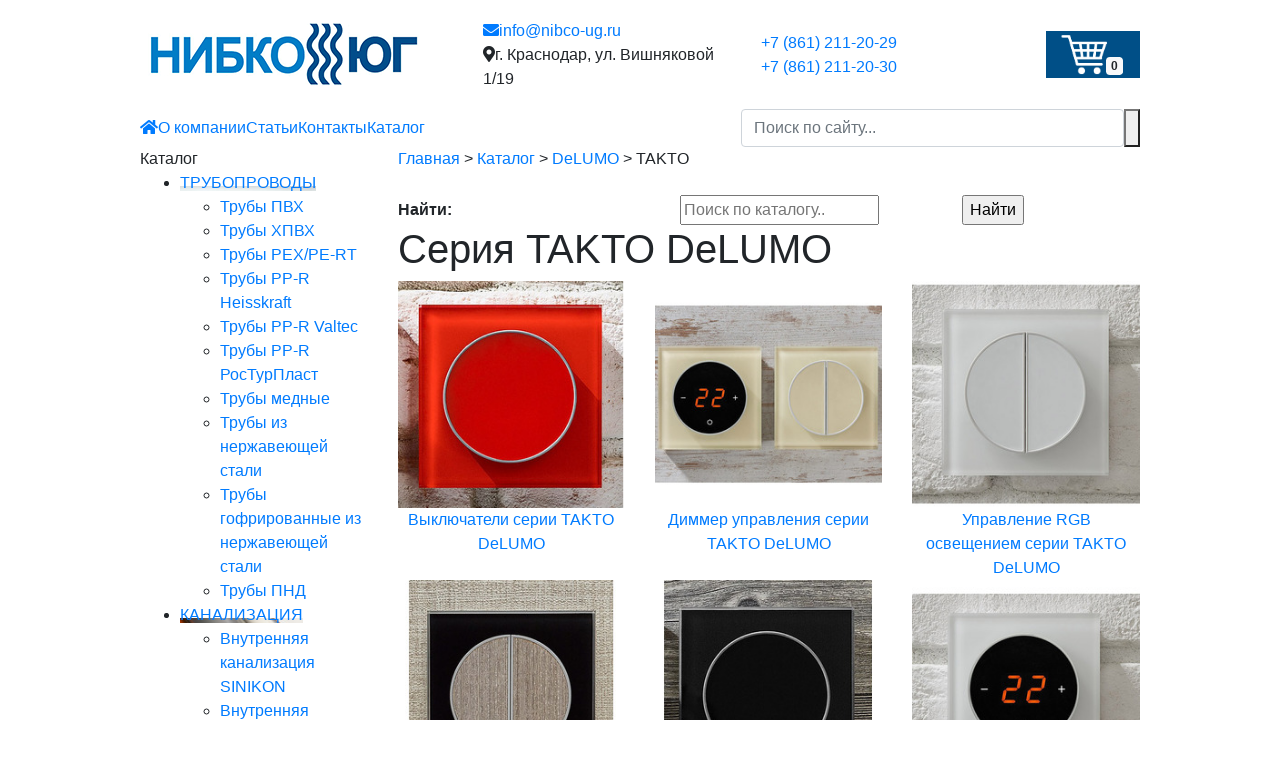

--- FILE ---
content_type: text/html; charset=utf-8
request_url: https://nibco-ug.ru/catalog/1143
body_size: 9728
content:
<!DOCTYPE html>
<html  lang="ru">
    <head>
        <meta charset="utf-8">
        <meta http-equiv="X-UA-Compatible" content="IE=edge">
        <meta name="viewport" content="width=device-width, initial-scale=1">

		<link rel="preload" href="https://use.fontawesome.com/releases/v5.7.2/css/all.css" as="stylesheet" type="text/css" integrity="sha384-fnmOCqbTlWIlj8LyTjo7mOUStjsKC4pOpQbqyi7RrhN7udi9RwhKkMHpvLbHG9Sr" crossorigin="anonymous">

		<link rel="preload" as="font" type="font/woff2" href="//nibco-ug.ru/templates/responsive/fonts/hinted-subset-PTSans-Italic.woff2" crossorigin>
		<link rel="preload" as="font" type="font/woff2" href="//nibco-ug.ru/templates/responsive/fonts/hinted-subset-PTSans-Bold.woff2" crossorigin>
		<link rel="preload" as="font" type="font/woff2" href="//nibco-ug.ru/templates/responsive/fonts/hinted-subset-PTSans-Regular.woff2" crossorigin>

        <title>Серия TAKTO DeLUMO — Нибко-Юг</title>
<meta name="keywords" content="нибко-юг, трубы, канализация, радиаторы отопления, насосы, запорная арматура, защита от протечек, батареи, внутренняя канализация" />
<meta name="description" content="TAKTO" />
<script  src="/includes/jquery/jquery.js"></script>
<script  src="/core/js/common.js?t=1"></script>
<link rel="alternate" type="application/rss+xml" title="Универсальный каталог" href="https://nibco-ug.ru/rss/catalog/1143/feed.rss">
<link rel="canonical" href="https://nibco-ug.ru/catalog/1143" />
<link href="/templates/responsive/css/bootstrap.min.css" rel="stylesheet" type="text/css" />
<link href="/templates/responsive/css/styles.css?t=1" rel="stylesheet" type="text/css" />
<script>var LANG_CBOX_IMAGE = 'Фото'; var LANG_CBOX_FROM = 'из'; var LANG_CBOX_PREVIOUS = 'Предыдущее'; var LANG_CBOX_NEXT = 'Следующее'; var LANG_CBOX_CLOSE = 'Закрыть'; var LANG_CBOX_XHR_ERROR = 'Не удалось загрузить контент.'; var LANG_CBOX_IMG_ERROR = 'Не удалось загрузить фото.'; var LANG_CBOX_SLIDESHOWSTOP = 'Остановить слайдшоу'; var LANG_CBOX_SLIDESHOWSTART = 'Запустить слайдшоу'; var LANG_SEND = 'Отправить'; var LANG_CONTINUE = 'Продолжить'; var LANG_CLOSE = 'Закрыть'; var LANG_SAVE = 'Сохранить'; var LANG_CANCEL = 'Отмена'; var LANG_ATTENTION = 'Внимание'; var LANG_CONFIRM = 'Подтверждение действия'; var LANG_LOADING = 'Загрузка'; var LANG_ERROR = 'Ошибка'; var LANG_ADD = 'Добавить'; var LANG_SELECT_CITY = 'Выберите город'; var LANG_SELECT = 'Выбрать'; </script>
                <!--[if lt IE 9]>
                 <script src="https://oss.maxcdn.com/libs/html5shiv/3.7.0/html5shiv.js"></script>
                 <script src="https://oss.maxcdn.com/libs/respond.js/1.4.2/respond.min.js"></script>
       <![endif]-->
        <!--[if lt IE 9]>

                <script src="http://css3-mediaqueries-js.googlecode.com/svn/trunk/css3-mediaqueries.js"></script>
        <![endif]-->

        <link rel="shortcut icon" href="/favicon.ico" type="image/x-icon" />
        <link rel="icon" href="/favicon.ico" type="image/x-icon" />
        <meta name='yandex-verification' content='4b6f4247a46c49ce' />
        <meta name="yandex-verification" content="f68942dd1f0cfbb5" />
        <meta name="yandex-verification" content="14aa828f7fdbd054" />
        <meta name="google-site-verification" content="Jxfr32J0vxdvzYf-lM8aReDtQDKffwTy_MCbExyCun8" />
    </head>
    <body id="top">
                <div class="wrapper">
            <header class="wrapper__header">
                <div class="container">
                    <div class="row align-items-center">
                        <div class="wrapper__logo col-lg-4 col-md-3 col-sm-4 col-12 pr-sm-0 text-sm-left text-center">
                            <a href="/">

								<img src="/templates/responsive/images/logo.gif" class="img-fluid">
                            </a>
                        </div>
                        <div class="wrapper__contact col-md-3 col-sm-4 col-12 pr-md-0 text-sm-left text-center">
                            <a href="mailto:info@nibco-ug.ru" class="contact__mail"><i class="fas fa-envelope"></i>info@nibco-ug.ru</a>
                            <div class="contact__address"><i class="fas fa-map-marker-alt"></i>г. Краснодар, ул. Вишняковой 1/19</div>
                        </div>
                        <div class="wrapper__phones col-lg-2 col-md-3 col-sm-4 col-12 pr-md-0 py-sm-0 py-3 text-sm-right text-center">
                            <a href="tel:+78612112029" class="d-block">+7 (861) 211-20-29</a>
                            <a href="tel:+78612112030" class="d-block">+7 (861) 211-20-30</a>
                        </div>
                        <div class="wrapper__download col-3 pl-lg-4 d-md-block d-none text-right">
                                                             <a href="#" style="position: relative;"><img src="/images/icon/cart.svg" style="height: 47px;" ><span class="badge badge-light" style="position: absolute;bottom: -13px;right: 17px;">0</span></a>
                        </div>
                    </div>
                </div>
            </header>
            <div class="wrapper__topmenu">
                <div class="container">
                    <div class="row align-items-center">
                        <div class="col-lg-7 col-md-8 pr-md-0">
                            <div class="module- module">
        <div class="module--body modulebody">
<nav class="navbar navbar-expand-md justify-content-end p-0">
  <button class="navbar-toggler" type="button" data-toggle="collapse" data-target="#navbarNav" aria-controls="navbarNav" aria-expanded="false" aria-label="Toggle navigation">
    <span></span>
    <span></span>
    <span></span>
  </button>
  <div class="collapse navbar-collapse" id="navbarNav">
    <ul id="mainmenu" class="navbar-nav align-items-center">
					<li  id="home-icon">
				<a href="/" ><i class="fas fa-home d-md-inline d-none"></i><span class="d-md-none d-block">Главная</span></a>
			</li>
										
			
							<li >
										<a href="/o-nas.html" target="_self"  title="О компании">
					 О компании
				</a>
											</li>			
			
							<li >
										<a href="/stati" target="_self"  title="Статьи">
					 Статьи
				</a>
											</li>			
			
							<li >
										<a href="/kontakty.html" target="_self"  title="Контакты">
					 Контакты
				</a>
											</li>			
			
							<li >
										<a href="/catalog" target="_self"  title="Каталог">
					 Каталог
				</a>
													</li>
			</ul>
	  </div>
</nav>

</div>
</div>
                        </div>
                        <div class="col-lg-5 col-md-4 col-12 py-md-0 py-2">
                            <form enctype="multipart/form-data" method="GET" action="/search" class="d-flex" id="search_form">
                                <input type="text" class="form-control" placeholder="Поиск по сайту..." name="query">
                                <button type="submit"></button>
                            </form>
                        </div>
                        <div class="wrapper__download d-md-none">
                                                             <a href="#" style="position: relative;"><img src="/images/icon/cart.svg" style="height: 47px;" ><span class="badge badge-light" style="position: absolute;bottom: -13px;right: 17px;">0</span></a>
                        </div>
                    </div>
                </div>
            </div>
                        <div class="container">
                                <section id="mainbody" class="row">
                                            <aside class="col-lg-3 col-md-4 col-12"><div class="module-menu-sidebar module">
            <div class="module-menu-sidebar-title moduletitle">
            Каталог
			<div class="menu-sidebar-btn-menu">
				<span></span>
				<span></span>
				<span></span>
			</div>
        </div>
        <div class="module-menu-sidebar-body modulebody"><ul id="menu1" class="menu clearfix">
                        
        
                    <li id="menu_10" >
                            <a href="/catalog/1001" style="background:url(/images/menuicons/f6a15bb49fb6cb42cff326d8d04a3a92.jpg) no-repeat center 12px" target="_self"  title="ТРУБОПРОВОДЫ">
                 ТРУБОПРОВОДЫ
            </a>
                                    
        
                            <ul>                <li >
                    <a href="/catalog/1002" target="_self"  title="Трубы ПВХ">
                        <span> Трубы ПВХ</span>
                    </a>
                            </li>        
        
                                            <li >
                    <a href="/catalog/1003" target="_self"  title="Трубы ХПВХ">
                        <span> Трубы ХПВХ</span>
                    </a>
                            </li>        
        
                                            <li >
                    <a href="/catalog/1005" target="_self"  title="Трубы PEX/PE-RT">
                        <span> Трубы PEX/PE-RT</span>
                    </a>
                            </li>        
        
                                            <li >
                    <a href="/catalog/1006" target="_self"  title="Трубы PP-R Heisskraft">
                        <span> Трубы PP-R Heisskraft</span>
                    </a>
                            </li>        
        
                                            <li >
                    <a href="/catalog/1129" target="_self"  title="Трубы PP-R Valtec">
                        <span> Трубы PP-R Valtec</span>
                    </a>
                            </li>        
        
                                            <li >
                    <a href="/catalog/1004" target="_self"  title="Трубы PP-R РосТурПласт">
                        <span> Трубы PP-R РосТурПласт</span>
                    </a>
                            </li>        
        
                                            <li >
                    <a href="/catalog/1007" target="_self"  title="Трубы медные">
                        <span> Трубы медные</span>
                    </a>
                            </li>        
        
                                            <li >
                    <a href="/catalog/1131" target="_self"  title="Трубы из нержавеющей стали">
                        <span> Трубы из нержавеющей стали</span>
                    </a>
                            </li>        
        
                                            <li >
                    <a href="/catalog/1104" target="_self"  title="Трубы гофрированные из нержавеющей стали">
                        <span> Трубы гофрированные из нержавеющей стали</span>
                    </a>
                            </li>        
        
                                            <li >
                    <a href="/catalog/1130" target="_self"  title="Трубы ПНД">
                        <span> Трубы ПНД</span>
                    </a>
                                    
                    </li></ul></li>
        
                    <li id="menu_17" >
                            <a href="/catalog/1008" style="background:url(/images/menuicons/4f31b9b0f1887ab85a854206ec5e9c63.jpg) no-repeat center 12px" target="_self"  title="КАНАЛИЗАЦИЯ">
                 КАНАЛИЗАЦИЯ
            </a>
                                    
        
                            <ul>                <li >
                    <a href="/catalog/1009" target="_self"  title="Внутренняя канализация SINIKON">
                        <span> Внутренняя канализация SINIKON</span>
                    </a>
                            </li>        
        
                                            <li >
                    <a href="/catalog/1011" target="_self"  title="Внутренняя канализация шумопоглащающая SINIKON">
                        <span> Внутренняя канализация шумопоглащающая SINIKON</span>
                    </a>
                            </li>        
        
                                            <li >
                    <a href="/catalog/1140" target="_self"  title="Внутренняя канализация РТП">
                        <span> Внутренняя канализация РТП</span>
                    </a>
                            </li>        
        
                                            <li >
                    <a href="/catalog/1010" target="_self"  title="Наружная канализация SINIKON">
                        <span> Наружная канализация SINIKON</span>
                    </a>
                            </li>        
        
                                            <li >
                    <a href="/catalog/1147" target="_self"  title="Наружная канализация РТП">
                        <span> Наружная канализация РТП</span>
                    </a>
                            </li>        
        
                                            <li >
                    <a href="/catalog/1012" target="_self"  title="Внутренние водостоки SINIKON">
                        <span> Внутренние водостоки SINIKON</span>
                    </a>
                            </li>        
        
                                            <li >
                    <a href="/catalog/1016" target="_self"  title="Оборудование HL">
                        <span> Оборудование HL</span>
                    </a>
                            </li>        
        
                                            <li >
                    <a href="/catalog/1014" target="_self"  title="Трапы HL">
                        <span> Трапы HL</span>
                    </a>
                            </li>        
        
                                            <li >
                    <a href="/catalog/1112" target="_self"  title="Трапы AlcaPlast">
                        <span> Трапы AlcaPlast</span>
                    </a>
                            </li>        
        
                                            <li >
                    <a href="/catalog/1117" target="_self"  title="Трапы ТатПолимер">
                        <span> Трапы ТатПолимер</span>
                    </a>
                            </li>        
        
                                            <li >
                    <a href="https://nibco-ug.ru/catalog/1169" target="_self"  title="Оборудование ТатПолимер">
                        <span> Оборудование ТатПолимер</span>
                    </a>
                            </li>        
        
                                            <li >
                    <a href="/catalog/1113" target="_self"  title="Сифоны AKVATER">
                        <span> Сифоны AKVATER</span>
                    </a>
                            </li>        
        
                                            <li >
                    <a href="/catalog/1114" target="_self"  title="Сифоны AlcaPlast">
                        <span> Сифоны AlcaPlast</span>
                    </a>
                            </li>        
        
                                            <li >
                    <a href="/catalog/1115" target="_self"  title="Арматура для унитазов">
                        <span> Арматура для унитазов</span>
                    </a>
                            </li>        
        
                                            <li >
                    <a href="/catalog/1116" target="_self"  title="Переходы канализационные">
                        <span> Переходы канализационные</span>
                    </a>
                                    
                    </li></ul></li>
        
                    <li id="menu_129" >
                            <a href="/catalog/1029" style="background:url(/images/menuicons/f0b6ad63391b9c4e5304d35dc35306fd.jpg) no-repeat center 12px" target="_self"  title="ВОДОНАГРЕВАТЕЛИ">
                 ВОДОНАГРЕВАТЕЛИ
            </a>
                                    
        
                            <ul>                <li >
                    <a href="/catalog/1030" target="_self"  title="Накопительные ЭВН TESY">
                        <span> Накопительные ЭВН TESY</span>
                    </a>
                            </li>        
        
                                            <li >
                    <a href="/catalog/1107" target="_self"  title="Накопительные ЭВН Теплокс">
                        <span> Накопительные ЭВН Теплокс</span>
                    </a>
                                    
                    </li></ul></li>
        
                    <li id="menu_32" >
                            <a href="/catalog/1023" style="background:url(/images/menuicons/c6d38dba34eae8e41805cce4811afe58.jpg) no-repeat center 12px" target="_self"  title="РАДИАТОРЫ ОТОПЛЕНИЯ">
                 РАДИАТОРЫ ОТОПЛЕНИЯ
            </a>
                                    
        
                            <ul>                <li >
                    <a href="/catalog/1024" target="_self"  title="Алюминиевые">
                        <span> Алюминиевые</span>
                    </a>
                            </li>        
        
                                            <li >
                    <a href="/catalog/1025" target="_self"  title="Биметаллические">
                        <span> Биметаллические</span>
                    </a>
                            </li>        
        
                                            <li >
                    <a href="/catalog/1180" target="_self"  title="Стальные панельные радиаторы MODUL">
                        <span> Стальные панельные радиаторы MODUL</span>
                    </a>
                            </li>        
        
                                            <li >
                    <a href="/catalog/1109" target="_self"  title="Внутрипольные конвекторы">
                        <span> Внутрипольные конвекторы</span>
                    </a>
                            </li>        
        
                                            <li >
                    <a href="/catalog/1128" target="_self"  title="Внутрипольные конвекторы Mohlenhoff">
                        <span> Внутрипольные конвекторы Mohlenhoff</span>
                    </a>
                            </li>        
        
                                            <li >
                    <a href="/catalog/1028" target="_self"  title="Комплектующие к секционным радиаторам">
                        <span> Комплектующие к секционным радиаторам</span>
                    </a>
                            </li>        
        
                                            <li >
                    <a href="/catalog/1035" target="_self"  title="Клапаны радиаторные">
                        <span> Клапаны радиаторные</span>
                    </a>
                                    
                    </li></ul></li>
        
                    <li id="menu_26" >
                            <a href="/catalog/1017" style="background:url(/images/menuicons/3c426704329f2cdcf355039572b304a5.jpg) no-repeat center 12px" target="_self"  title="КОТЛЫ">
                 КОТЛЫ
            </a>
                                    
        
                            <ul>                <li >
                    <a href="/catalog/1021" target="_self"  title="Электрические">
                        <span> Электрические</span>
                    </a>
                                    
                    </li></ul></li>
        
                    <li id="menu_41" >
                            <a href="/catalog/1032" style="background:url(/images/menuicons/af94aa327ec1754c350c28b90b9167c1.jpg) no-repeat center 12px" target="_self"  title="ЗАПОРНО-РЕГУЛИРУЮЩАЯ АРМАТУРА">
                 ЗАПОРНО-РЕГУЛИРУЮЩАЯ АРМАТУРА
            </a>
                                    
        
                            <ul>                <li >
                    <a href="/catalog/1033" target="_self"  title="Термостатические смесители">
                        <span> Термостатические смесители</span>
                    </a>
                            </li>        
        
                                            <li >
                    <a href="/catalog/1034" target="_self"  title="Клапаны предохранительные">
                        <span> Клапаны предохранительные</span>
                    </a>
                            </li>        
        
                                            <li >
                    <a href="/catalog/1037" target="_self"  title="Манометры, термометры аксиальные">
                        <span> Манометры, термометры аксиальные</span>
                    </a>
                            </li>        
        
                                            <li >
                    <a href="/catalog/1123" target="_self"  title="Манометры, термометры радиальные">
                        <span> Манометры, термометры радиальные</span>
                    </a>
                            </li>        
        
                                            <li >
                    <a href="/catalog/1038" target="_self"  title="Редукторы давления">
                        <span> Редукторы давления</span>
                    </a>
                            </li>        
        
                                            <li >
                    <a href="/catalog/1039" target="_self"  title="Группы безопасности">
                        <span> Группы безопасности</span>
                    </a>
                            </li>        
        
                                            <li >
                    <a href="/catalog/1041" target="_self"  title="Счетчики расхода воды">
                        <span> Счетчики расхода воды</span>
                    </a>
                            </li>        
        
                                            <li >
                    <a href="/catalog/1122" target="_self"  title="Клапаны сброса воздуха">
                        <span> Клапаны сброса воздуха</span>
                    </a>
                            </li>        
        
                                            <li >
                    <a href="/catalog/1159" target="_self"  title="Краны шаровые VALTEC COMPACT">
                        <span> Краны шаровые VALTEC COMPACT</span>
                    </a>
                            </li>        
        
                                            <li >
                    <a href="/catalog/1158" target="_self"  title="Краны шаровые VALTEC BASE">
                        <span> Краны шаровые VALTEC BASE</span>
                    </a>
                            </li>        
        
                                            <li >
                    <a href="/catalog/1160" target="_self"  title="Краны шаровые VALTEC PERFECT">
                        <span> Краны шаровые VALTEC PERFECT</span>
                    </a>
                            </li>        
        
                                            <li >
                    <a href="/catalog/1040" target="_self"  title="Краны специальные VALTEC">
                        <span> Краны специальные VALTEC</span>
                    </a>
                            </li>        
        
                                            <li >
                    <a href="/catalog/1161" target="_self"  title="Краны шаровые ITAP">
                        <span> Краны шаровые ITAP</span>
                    </a>
                            </li>        
        
                                            <li >
                    <a href="/catalog/1162" target="_self"  title="Краны шаровые SKS">
                        <span> Краны шаровые SKS</span>
                    </a>
                            </li>        
        
                                            <li >
                    <a href="/catalog/1163" target="_self"  title="Краны для бытовой техники">
                        <span> Краны для бытовой техники</span>
                    </a>
                            </li>        
        
                                            <li >
                    <a href="/catalog/1042" target="_self"  title="Вентили и задвижки">
                        <span> Вентили и задвижки</span>
                    </a>
                            </li>        
        
                                            <li >
                    <a href="/catalog/1013" target="_self"  title="Краны шаровые для газа">
                        <span> Краны шаровые для газа</span>
                    </a>
                            </li>        
        
                                            <li >
                    <a href="https://nibco-ug.ru/catalog/1168" target="_self"  title="Незамерзающие уличные краны">
                        <span> Незамерзающие уличные краны</span>
                    </a>
                                    
                    </li></ul></li>
        
                    <li id="menu_84" >
                            <a href="/catalog/1075" style="background:url(/images/menuicons/18e65faaf47502046154aaa5c92aad9b.jpg) no-repeat center 12px" target="_self"  title="КОЛЛЕКТОРНО-РАСПРЕДЕЛИТЕЛЬНОЕ ОБОРУДОВАНИЕ">
                 КОЛЛЕКТОРНО-РАСПРЕДЕЛИТЕЛЬНОЕ ОБОРУДОВАНИЕ
            </a>
                                    
        
                            <ul>                <li >
                    <a href="/catalog/1089" target="_self"  title="Коллекторы и коллекторные группы">
                        <span> Коллекторы и коллекторные группы</span>
                    </a>
                            </li>        
        
                                            <li >
                    <a href="/catalog/1086" target="_self"  title="Комплектующие к коллекторам">
                        <span> Комплектующие к коллекторам</span>
                    </a>
                            </li>        
        
                                            <li >
                    <a href="/catalog/1078" target="_self"  title="Смесительные узлы для теплого пола">
                        <span> Смесительные узлы для теплого пола</span>
                    </a>
                            </li>        
        
                                            <li >
                    <a href="/catalog/1077" target="_self"  title="Терморегулирующие монтажные модули  IC-BOX VALTEC">
                        <span> Терморегулирующие монтажные модули  IC-BOX VALTEC</span>
                    </a>
                            </li>        
        
                                            <li >
                    <a href="/catalog/1076" target="_self"  title="Шкафы коллекторные">
                        <span> Шкафы коллекторные</span>
                    </a>
                                    
                    </li></ul></li>
        
                    <li id="menu_52" >
                            <a href="/catalog/1043" style="background:url(/images/menuicons/68d7f34fdab075991d409b5dc6602d45.jpg) no-repeat center 12px" target="_self"  title="ФИТИНГИ РЕЗЬБОВЫЕ">
                 ФИТИНГИ РЕЗЬБОВЫЕ
            </a>
                                    
        
                            <ul>                <li >
                    <a href="/catalog/1044" target="_self"  title="Фитинги резьбовые латунные">
                        <span> Фитинги резьбовые латунные</span>
                    </a>
                            </li>        
        
                                            <li >
                    <a href="/catalog/1045" target="_self"  title="Фитинги ремонтные GEBO">
                        <span> Фитинги ремонтные GEBO</span>
                    </a>
                                    
                    </li></ul></li>
        
                    <li id="menu_94" >
                            <a href="/catalog/1085" style="background:url(/images/menuicons/1849cca6b3670919c19f7e81b853cf8e.jpg) no-repeat center 12px" target="_self"  title="ГИБКАЯ ПОДВОДКА ДЛЯ ВОДЫ">
                 ГИБКАЯ ПОДВОДКА ДЛЯ ВОДЫ
            </a>
                                    
        
                            <ul>                <li >
                    <a href="/catalog/1046" target="_self"  title="Гибкая подводка для воды">
                        <span> Гибкая подводка для воды</span>
                    </a>
                                    
                    </li></ul></li>
        
                    <li id="menu_56" >
                            <a href="/catalog/1047" style="background:url(/images/menuicons/5e73ead61e339e608a0d439468e10306.jpg) no-repeat center 12px" target="_self"  title="ГЕРМЕТИЗИРУЮЩИЕ СРЕДСТВА">
                 ГЕРМЕТИЗИРУЮЩИЕ СРЕДСТВА
            </a>
                                    
        
                            <ul>                <li >
                    <a href="/catalog/1048" target="_self"  title="Уплотнители резьбовые">
                        <span> Уплотнители резьбовые</span>
                    </a>
                            </li>        
        
                                            <li >
                    <a href="/catalog/1049" target="_self"  title="Силиконовые герметики">
                        <span> Силиконовые герметики</span>
                    </a>
                                    
                    </li></ul></li>
        
                    <li id="menu_59" >
                            <a href="/catalog/1050" style="background:url(/images/menuicons/8866ea0290d09e1de8f41e4cdbd6291d.jpg) no-repeat center 12px" target="_self"  title="БАКИ">
                 БАКИ
            </a>
                                    
        
                            <ul>                <li >
                    <a href="/catalog/1052" target="_self"  title="Накопительные">
                        <span> Накопительные</span>
                    </a>
                            </li>        
        
                                            <li >
                    <a href="/catalog/1051" target="_self"  title="Гидроаккумуляторы">
                        <span> Гидроаккумуляторы</span>
                    </a>
                            </li>        
        
                                            <li >
                    <a href="/catalog/1053" target="_self"  title="Расширительные для отопления">
                        <span> Расширительные для отопления</span>
                    </a>
                            </li>        
        
                                            <li >
                    <a href="/catalog/1054" target="_self"  title="Расширительные для ГВС">
                        <span> Расширительные для ГВС</span>
                    </a>
                                    
                    </li></ul></li>
        
                    <li id="menu_64" >
                            <a href="/catalog/1055" style="background:url(/images/menuicons/67491e22d1aa792a3872cf87390e6af3.jpg) no-repeat center 12px" target="_self"  title="ЗАЩИТА ОТ ПРОТЕЧЕК ВОДЫ">
                 ЗАЩИТА ОТ ПРОТЕЧЕК ВОДЫ
            </a>
                                    
        
                            <ul>                <li >
                    <a href="/catalog/1133" target="_self"  title="Готовые комплекты GIDROLOCK">
                        <span> Готовые комплекты GIDROLOCK</span>
                    </a>
                            </li>        
        
                                            <li >
                    <a href="/catalog/1134" target="_self"  title="Шаровые электроприводы GIDROLOCK">
                        <span> Шаровые электроприводы GIDROLOCK</span>
                    </a>
                            </li>        
        
                                            <li >
                    <a href="/catalog/1135" target="_self"  title="Блоки управления GIDROLOCK">
                        <span> Блоки управления GIDROLOCK</span>
                    </a>
                            </li>        
        
                                            <li >
                    <a href="/catalog/1136" target="_self"  title="Датчики GIDROLOCK">
                        <span> Датчики GIDROLOCK</span>
                    </a>
                            </li>        
        
                                            <li >
                    <a href="/catalog/1137" target="_self"  title="Беспроводные компоненты GIDROLOCK">
                        <span> Беспроводные компоненты GIDROLOCK</span>
                    </a>
                            </li>        
        
                                            <li >
                    <a href="/catalog/1138" target="_self"  title="GSM-модем">
                        <span> GSM-модем</span>
                    </a>
                            </li>        
        
                                            <li >
                    <a href="https://nibco-ug.ru/catalog/1172" target="_self"  title="Модуль Wi-Fi">
                        <span> Модуль Wi-Fi</span>
                    </a>
                                    
                    </li></ul></li>
        
                    <li id="menu_66" >
                            <a href="/catalog/1057" style="background:url(/images/menuicons/6373735d53dd32bcd7251ca50ee66e71.jpg) no-repeat center 12px" target="_self"  title="НАСОСЫ">
                 НАСОСЫ
            </a>
                                    
        
                            <ul>                <li >
                    <a href="/catalog/1058" target="_self"  title="Циркуляционные">
                        <span> Циркуляционные</span>
                    </a>
                            </li>        
        
                                            <li >
                    <a href="/catalog/1059" target="_self"  title="Повышающие давление">
                        <span> Повышающие давление</span>
                    </a>
                            </li>        
        
                                            <li >
                    <a href="/catalog/1062" target="_self"  title="Самовсасывающие">
                        <span> Самовсасывающие</span>
                    </a>
                            </li>        
        
                                            <li >
                    <a href="/catalog/1060" target="_self"  title="Дренажные">
                        <span> Дренажные</span>
                    </a>
                            </li>        
        
                                            <li >
                    <a href="/catalog/1132" target="_self"  title="Фекальные">
                        <span> Фекальные</span>
                    </a>
                            </li>        
        
                                            <li >
                    <a href="/catalog/1063" target="_self"  title="Насосные станции">
                        <span> Насосные станции</span>
                    </a>
                            </li>        
        
                                            <li >
                    <a href="/catalog/1061" target="_self"  title="Скважинные">
                        <span> Скважинные</span>
                    </a>
                            </li>        
        
                                            <li >
                    <a href="/catalog/1149" target="_self"  title="Вибрационные">
                        <span> Вибрационные</span>
                    </a>
                            </li>        
        
                                            <li >
                    <a href="/catalog/1155" target="_self"  title="Винтовые">
                        <span> Винтовые</span>
                    </a>
                            </li>        
        
                                            <li >
                    <a href="/catalog/1064" target="_self"  title="Канализационные установки">
                        <span> Канализационные установки</span>
                    </a>
                            </li>        
        
                                            <li >
                    <a href="https://nibco-ug.ru/catalog/1170" target="_self"  title="Автоматика Политех">
                        <span> Автоматика Политех</span>
                    </a>
                            </li>        
        
                                            <li >
                    <a href="/catalog/1091" target="_self"  title="Автоматика для насосов">
                        <span> Автоматика для насосов</span>
                    </a>
                            </li>        
        
                                            <li >
                    <a href="/catalog/1150" target="_self"  title="Комплектующие для насосов">
                        <span> Комплектующие для насосов</span>
                    </a>
                                    
                    </li></ul></li>
        
                    <li id="menu_74" >
                            <a href="/catalog/1065" style="background:url(/images/menuicons/17743fa901ff0706da05df5f2b289d62.jpg) no-repeat center 12px" target="_self"  title="ТЕПЛОИЗОЛЯЦИЯ">
                 ТЕПЛОИЗОЛЯЦИЯ
            </a>
                                    
        
                            <ul>                <li >
                    <a href="/catalog/1066" target="_self"  title="Рулонная">
                        <span> Рулонная</span>
                    </a>
                            </li>        
        
                                            <li >
                    <a href="/catalog/1067" target="_self"  title="Трубная">
                        <span> Трубная</span>
                    </a>
                            </li>        
        
                                            <li >
                    <a href="/catalog/1069" target="_self"  title="Теплоизоляционные маты">
                        <span> Теплоизоляционные маты</span>
                    </a>
                            </li>        
        
                                            <li >
                    <a href="/catalog/1068" target="_self"  title="Вспомогательные материалы">
                        <span> Вспомогательные материалы</span>
                    </a>
                                    
                    </li></ul></li>
        
                    <li id="menu_79" >
                            <a href="/catalog/1070" style="background:url(/images/menuicons/9bab9a906c846b1899e36c90d3ea4e24.jpg) no-repeat center 12px" target="_self"  title="ФИЛЬТРЫ">
                 ФИЛЬТРЫ
            </a>
                                    
        
                            <ul>                <li >
                    <a href="/catalog/1071" target="_self"  title="Корпус-фильтры для механической очистки воды">
                        <span> Корпус-фильтры для механической очистки воды</span>
                    </a>
                            </li>        
        
                                            <li >
                    <a href="https://nibco-ug.ru/catalog/1152" target="_self"  title="Картриджи для фильтров Slim Line">
                        <span> Картриджи для фильтров Slim Line</span>
                    </a>
                            </li>        
        
                                            <li >
                    <a href="/catalog/1153" target="_self"  title="Картриджи для фильтров Big Blue 10&quot;">
                        <span> Картриджи для фильтров Big Blue 10"</span>
                    </a>
                            </li>        
        
                                            <li >
                    <a href="/catalog/1119" target="_self"  title="Картриджи для фильтров Big Blue 20&quot;">
                        <span> Картриджи для фильтров Big Blue 20"</span>
                    </a>
                            </li>        
        
                                            <li >
                    <a href="/catalog/1073" target="_self"  title="Трехступенчатая очистка воды">
                        <span> Трехступенчатая очистка воды</span>
                    </a>
                            </li>        
        
                                            <li >
                    <a href="/catalog/1154" target="_self"  title="Система обратного осмоса">
                        <span> Система обратного осмоса</span>
                    </a>
                            </li>        
        
                                            <li >
                    <a href="/catalog/1072" target="_self"  title="Промывные">
                        <span> Промывные</span>
                    </a>
                            </li>        
        
                                            <li >
                    <a href="/catalog/1074" target="_self"  title="Преобразователи воды">
                        <span> Преобразователи воды</span>
                    </a>
                            </li>        
        
                                            <li >
                    <a href="/catalog/1121" target="_self"  title="Грубая очистка">
                        <span> Грубая очистка</span>
                    </a>
                                </li>
            </li>
    	<div class="clear"></div>
</ul>
<div class="clear"></div>
</li>
</ul>
<script>

$('#menu1 li a').bind('click',  function(e) {
	/*$(this).parent('li').find('ul').eq(0).toggle();
	e.preventDefault();*/
});
 $(document).ready(function(){
	$('#menu1 li ul a').unbind();
	$("#menu1 li:has(.selected)").parent('ul').show();
	$("#menu1 li:has(.selected)").children('ul').show();
})

</script>

</div>
</div>
</aside>
                                        <div id="main" class="col-lg-9 col-md-8 col-12">
                                                                        
                                                    <div class="component">
                                <div id="pathway"><div class="pathway"><a href="/" class="pathwaylink">Главная</a> <span>></span> <a href="/catalog" class="pathwaylink">Каталог</a> <span>></span> <a href="/catalog/1141" class="pathwaylink">DeLUMO</a> <span>></span> <span class="pathwaylink">TAKTO</span></div></div>
                                ﻿	<form class="row align-items-center cat__search d-md-flex d-none" enctype="multipart/form-data" method="GET" action="/search" id="search_form_in">
		<div class="col title-search"><strong>Найти: </strong></div>
		<div class="col form-search pl-0"><input placeholder="Поиск по каталогу.." type="text" value="" id="query" name="query"></div>
		<div class="col-3 pl-0"><input type="submit" value="Найти"></div>
	</form>
<h1 class="con_heading">Серия TAKTO DeLUMO</h1>





		

<div class="catalog subgroup clearfix row">
		<div class="col-lg-4 col-sm-6 col-12 shop__cat-small text-center">
			<a href="/catalog/item1255.html" class="d-block">
									<img alt="Выключатели серии TAKTO DeLUMO" src="/images/catalog/small/94a0430f2b8e8ebcffaef480095bce84.jpg" class="img-fluid" />
								<span class="shop-cat__text"> Выключатели серии TAKTO DeLUMO

																								</span>


							</a>
		</div>
		<div class="col-lg-4 col-sm-6 col-12 shop__cat-small text-center">
			<a href="/catalog/item1256.html" class="d-block">
									<img alt="Диммер управления серии TAKTO DeLUMO" src="/images/catalog/small/6aa5d0ec1267e59a3a8f6a412a2262bd.jpg" class="img-fluid" />
								<span class="shop-cat__text"> Диммер управления серии TAKTO DeLUMO

																								</span>


							</a>
		</div>
		<div class="col-lg-4 col-sm-6 col-12 shop__cat-small text-center">
			<a href="/catalog/item1257.html" class="d-block">
									<img alt="Управление RGB освещением серии TAKTO DeLUMO" src="/images/catalog/small/2ea0e3e0551f0878723af27723b3a1a7.jpg" class="img-fluid" />
								<span class="shop-cat__text"> Управление RGB освещением серии TAKTO DeLUMO

																								</span>


							</a>
		</div>
		<div class="col-lg-4 col-sm-6 col-12 shop__cat-small text-center">
			<a href="/catalog/item1258.html" class="d-block">
									<img alt="Управление жалюзи, рольставнями, воротами серии TAKTO DeLUMO" src="/images/catalog/small/8f882a6ea41fd2d24d1c8cf87fb1c76f.jpg" class="img-fluid" />
								<span class="shop-cat__text"> Управление жалюзи, рольставнями, воротами серии TAKTO DeLUMO

																								</span>


							</a>
		</div>
		<div class="col-lg-4 col-sm-6 col-12 shop__cat-small text-center">
			<a href="/catalog/item1259.html" class="d-block">
									<img alt="Сценарный выключатель серии TAKTO DeLUMO" src="/images/catalog/small/24f893ced9b2195b055ed827526d30c1.jpg" class="img-fluid" />
								<span class="shop-cat__text"> Сценарный выключатель серии TAKTO DeLUMO

																								</span>


							</a>
		</div>
		<div class="col-lg-4 col-sm-6 col-12 shop__cat-small text-center">
			<a href="/catalog/item1260.html" class="d-block">
									<img alt="Терморегулятор серии TAKTO DeLUMO" src="/images/catalog/small/9eaadd1557609431c7732ffac1743195.jpg" class="img-fluid" />
								<span class="shop-cat__text"> Терморегулятор серии TAKTO DeLUMO

																								</span>


							</a>
		</div>
		<div class="col-lg-4 col-sm-6 col-12 shop__cat-small text-center">
			<a href="/catalog/item1261.html" class="d-block">
									<img alt="Электрические розетки серии TAKTO DeLUMO" src="/images/catalog/small/42838b01b2e485adfb35ae223ad2c0b0.jpg" class="img-fluid" />
								<span class="shop-cat__text"> Электрические розетки серии TAKTO DeLUMO

																								</span>


							</a>
		</div>
		<div class="col-lg-4 col-sm-6 col-12 shop__cat-small text-center">
			<a href="/catalog/item1262.html" class="d-block">
									<img alt="Интернет розетки серии TAKTO DeLUMO" src="/images/catalog/small/e70d4a189850b3c853caca2a18222532.jpg" class="img-fluid" />
								<span class="shop-cat__text"> Интернет розетки серии TAKTO DeLUMO

																								</span>


							</a>
		</div>
		<div class="col-lg-4 col-sm-6 col-12 shop__cat-small text-center">
			<a href="/catalog/item1263.html" class="d-block">
									<img alt="Телевизионные розетки серии TAKTO DeLUMO" src="/images/catalog/small/5f15910ac315c5aaf194b71c52436cdf.jpg" class="img-fluid" />
								<span class="shop-cat__text"> Телевизионные розетки серии TAKTO DeLUMO

																								</span>


							</a>
		</div>
	</div>

		



	<script>
		$(".module-menu-sidebar-title").click(function () {
			$(this).toggleClass("open-cat");
			$(".module-menu-sidebar-body").slideToggle( "fast" );
		});
	</script>

                            </div>
                            <div class="clear"></div>
                                                                        </div>
                </section>
                            </div>
            <footer class="wrapper__footer">
                <div class="container">
                    <div class="row align-items-center row-footer" itemscope itemtype="http://schema.org/Organization">
                        <div class="wrapper__logo col-4 d-lg-block d-none pr-0">
                            <a href="/"><img data-src="/templates/responsive/images/logo-footer.png" class="img-fluid lazy" alt="" src="/images/catalog/icons/no_image.png"/></a>
                            <span class="d-none" itemprop="name">Нибко-Юг </span>
                            <div class="mt-2">
                              <a href="/politika-konfidencialnosti.html" target="_blank" class="d-block underline">Политика конфиденциальности</a>
                              <a href="/soglasie-na-obrabotku-personalnyh-dannyh.html" target="_blank" class="underline">Согласие на обработку персональных данных</a>
                            </div>
                        </div>
                        <div class="wrapper__contact col-lg-3 col-4 d-md-block d-none pr-0">
                            <a href="mailto:info@nibco-ug.ru" class="contact__mail"><i class="fas fa-envelope"></i><span itemprop="email">info@nibco-ug.ru</span></a>
                            <div class="contact__address"  itemprop="address" itemscope itemtype="http://schema.org/PostalAddress">
                                <i class="fas fa-map-marker-alt"></i>
                                <span class="d-none" itemprop="postalCode">350001</span>
                                г. <span itemprop="addressLocality">Краснодар</span>,
                                <span itemprop="streetAddress">ул. Вишняковой 1/19</span>
                            </div>
                        </div>
                        <div class="wrapper__phones col-lg-2 col-md-4 col-sm-6 col-12 pr-lg-0 text-lg-right text-md-center text-sm-left text-center pt-sm-0 pt-3">
                            <a href="tel:+78612112029" class="d-block"><span itemprop="telephone">+7 (861) 211-20-29</span></a>
                            <a href="tel:+78612112030" class="d-block"><span itemprop="telephone">+7 (861) 211-20-30</span></a>
                        </div>
                        <div class="wrapper__socseti col-lg-3 col-md-4 col-sm-6 col-12 pl-md-0 py-sm-0 py-3">
                            <ul class="d-flex justify-content-sm-end justify-content-center">
                                <li><a href="https://vk.com/nibcoug " class="socseti-vk" target="_blank"><i class="fab fa-vk"></i></a></li>
                                <li><a href="https://t.me/nibcoug " class="socseti-vk" target="_blank"><i class="fab fa-telegram"></i></a></li>

                                                                <li><a href="https://www.youtube.com/user/NIBCOUG" class="socseti-you" target="_blank" title="наш канал"><i class="fab fa-youtube"></i></a></li>
                            </ul>
                        </div>
                    </div>
                    <div class="row">
                        <div class="col-12 wrapper__copyright text-sm-left text-center">
                            © Все права защищены. Компания «Нибко-Юг» 2010-2025                        </div>
                    </div>
                </div>
            </footer>
            <a href="#top" class="top-btn">
                <img src="/templates/responsive/images/top.png" class="img-fluid" alt=""/>
            </a>
        </div>



        <script  defer src="/includes/jquery/colorbox/jquery.colorbox.js"></script>
        <link href="/includes/jquery/colorbox/colorbox.css" rel="stylesheet" type="text/css" />
        <script defer src="/includes/jquery/colorbox/init_colorbox.js"></script>
        <script defer src="/templates/responsive/js/bootstrap.bundle.min.js"></script>
        <script defer src="/templates/responsive/js/bootstrap.min.js"></script>


        <link href="/templates/responsive/css/slider.css" rel="stylesheet" type="text/css" />
        <script src="/templates/responsive/js/slider.js"></script>

		<!--
        <script async src="//lcab.rfsms.ru/support/support.js?h=ebc07efaec58a42c13828db8b44ea605" id="supportScript"></script>
-->



        <div class="metr d-none">


        </div>


        <!-- Yandex.Metrikacounter --> <script>
		(function (m, e, t, r, i, k, a) {
            m[i] = m[i] || function () {
            (m[i].a = m[i].a || []).push(arguments)
            };
            m[i].l = 1 * new Date();
            k = e.createElement(t), a = e.getElementsByTagName(t)[0], k.async = 1, k.src = r, a.parentNode.insertBefore(k, a)
            })(window, document, "script", "https://mc.yandex.ru/metrika/tag.js", "ym");
                ym(59619256, "init", {clickmap: true, trackLinks: true, accurateTrackBounce: true, webvisor: true});</script> <noscript><div><img src="https://mc.yandex.ru/watch/59619256" style="position:absolute; left:-9999px;" alt="" /></div></noscript> <!-- /Yandex.Metrika counter -->

<!-- Yandex.Metrika counter -->
<script type="text/javascript" >
   (function(m,e,t,r,i,k,a){m[i]=m[i]||function(){(m[i].a=m[i].a||[]).push(arguments)};
   m[i].l=1*new Date();k=e.createElement(t),a=e.getElementsByTagName(t)[0],k.async=1,k.src=r,a.parentNode.insertBefore(k,a)})
   (window, document, "script", "https://mc.yandex.ru/metrika/tag.js", "ym");

   ym(89402387, "init", {
        clickmap:true,
        trackLinks:true,
        accurateTrackBounce:true,
        webvisor:true
   });
</script>
<noscript><div><img src="https://mc.yandex.ru/watch/89402387" style="position:absolute; left:-9999px;" alt="" /></div></noscript>
<!-- /Yandex.Metrika counter -->

                    <script>

                $(document).ready(function () {
					$("a[href*='#top']").bind("click", function (e) {
					var anchor = $(this);
					$('html, body').stop().animate({scrollTop: $(anchor.attr('href')).offset().top - 0}, 500);
							e.preventDefault();
					});
					jQuery(window).scroll(function () {
						if (jQuery(this).scrollTop() > 520) {jQuery('.top-btn').addClass('top-visible'); } else {jQuery('.top-btn').removeClass('top-visible');}
					});
                });
                        </script>

                        <script>


						var triggerCard = 0;
						window.addEventListener('scroll', function () {
							if (triggerCard == 0) {
								triggerCard = 1;
						
							}
						});


                        </script>

						<link rel="stylesheet" href="https://use.fontawesome.com/releases/v5.7.2/css/all.css" integrity="sha384-fnmOCqbTlWIlj8LyTjo7mOUStjsKC4pOpQbqyi7RrhN7udi9RwhKkMHpvLbHG9Sr" crossorigin="anonymous">

  							</body>
                        </html>

--- FILE ---
content_type: text/css
request_url: https://nibco-ug.ru/templates/responsive/css/slider.css
body_size: 152
content:
.slider {float:left;width:850px;height:230px;position:relative}
.sliderContent {float:left;width:850px;height:230px;clear:both;position:relative;overflow:hidden}
.sliderContent .item {position:absolute;width:850px;height:230px;background:#fff}
.slider.slider1{width:100%;height: 275px;}
.slider1 .sliderContent {width:100%;height: 275px;}
.slider1 .sliderContent .item{width:100%;height: 275px;}
.banner-wrapper{margin-bottom: 0}
@media(max-width:1061px){
	.slider.slider1, .slider1 .sliderContent, .slider1 .sliderContent .item{width:100%;height: 195px;}
}
@media(max-width:767px){
	.slider.slider1, .slider1 .sliderContent, .slider1 .sliderContent .item{height: 142px;}
}
@media(max-width:575px){
	.slider.slider1, .slider1 .sliderContent, .slider1 .sliderContent .item{height: 26.6vw;}
}

--- FILE ---
content_type: application/javascript; charset=utf-8
request_url: https://nibco-ug.ru/includes/jquery/colorbox/init_colorbox.js
body_size: 843
content:
$(function() {

// internationalization
$.extend($.fancybox.settings, {
current: LANG_CBOX_IMAGE + " {current} " + LANG_CBOX_FROM + " {total}",
previous: LANG_CBOX_PREVIOUS,
next: LANG_CBOX_NEXT,
close: LANG_CBOX_CLOSE,
xhrError: LANG_CBOX_XHR_ERROR,
imgError: LANG_CBOX_IMG_ERROR
});

//подхватываем от lightbox
$('.lightbox-enabled').fancybox();
// ========================================================================== //
//Подключение fancybox вместо lightbox

// для лучших фото
$( '.photo_thumb_img' ).each( function( idx ){
	var regex = /small\//;
	var orig = $( this ).attr( "src" ).replace( regex, 'medium/' );
	var ss = $( this ).parent( 'a' );
	ss.attr( "data-fancybox", "gal" ).attr( "href", orig ).addClass( 'photobox' );
});

//статьи анонсы и основной текст
$( '.con_text img, .con_desc img' ).not('a img:first-child').wrap( function(){
	var ahref = $( '<a data-fancybox href="' + $( this ).attr( 'src' ) + '" />').fancybox({ transition: "none" });
	return ahref;
});
//добавление класса вручную в шаблоне
$( 'a.photobox' ).fancybox({ rel: 'gal', transition: "none", slideshow: false, width: "650px", height: "650px" });

//клубные фотоальбомы
$( '#view_photo' ).each( function(){
	var image = $( this );
	var link = $( this ).attr( 'src' );
    image.wrap( '<a class="club_photo" href="' + link + '" />' );
    $( '.club_photo').fancybox({ transition: "none" });
});

$( '.bd_image_small' ).each( function(){
	var regex = /(small\/|medium\/)/;
	var link = $( this ).attr( 'src' );
    $( this ).wrap( '<a class="orig" href="' + link.replace( regex, 'medium/' ) + '" />' );
    $( '.orig').fancybox({ transition: "none" });
});

//для вставленых через бб-редактор
$( '.bb_img img' ).not('a img:first-child').each( function(){
	var link = $( this ).attr( 'src' );
    $( this ).wrap( '<a class="bb_photo" href="' + link + '" />' );
    $( '.bb_photo').fancybox({ transition: "none" });
});

//для бб-редактора вставленные с уменьшением
$( '.forum_zoom a' ).each( function(){
    $( this ).fancybox({ transition: "none" });
});

});

--- FILE ---
content_type: image/svg+xml
request_url: https://nibco-ug.ru/images/icon/cart.svg
body_size: 21310
content:
<svg viewBox="0 0 566.93 283.46" xmlns="http://www.w3.org/2000/svg" xmlns:xlink="http://www.w3.org/1999/xlink"><path d="m0 0h566.93v283.46h-566.93z" fill="#004f87"/><image height="838" transform="matrix(.28 0 0 .28 93.61 25.11)" width="980" xlink:href="[data-uri]"/><rect fill="#fff" height="84.71" rx="12" width="89.41" x="374.26" y="172.56"/></svg>